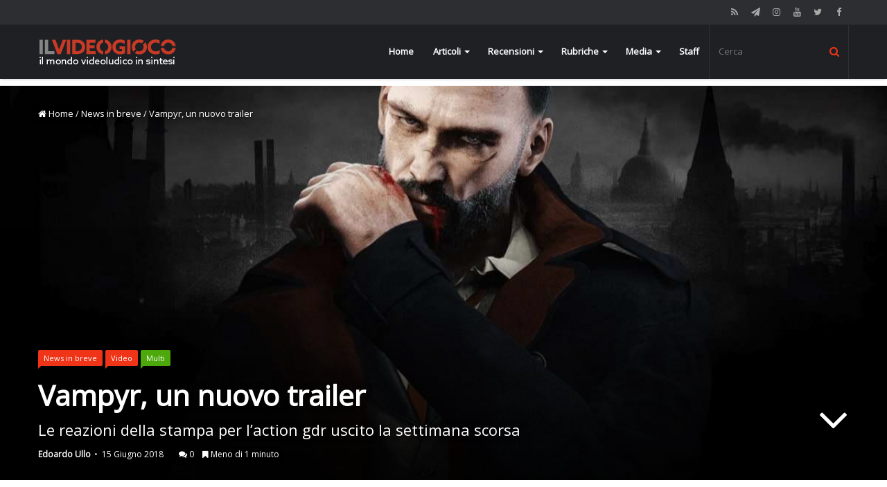

--- FILE ---
content_type: text/html; charset=UTF-8
request_url: https://www.ilvideogioco.com/2018/06/15/vampyr-un-nuovo-trailer/
body_size: 17111
content:
<!DOCTYPE html><html lang="it-IT"><head><meta charset="UTF-8" /><link rel="profile" href="http://gmpg.org/xfn/11" /><link rel="pingback" href="https://www.ilvideogioco.com/xmlrpc.php" /><title>Vampyr, un nuovo trailer - IlVideogioco.com</title><link rel="stylesheet" href="https://www.ilvideogioco.com/wp-content/cache/min/1/5c631d05257b6def479e14eb33aa8c63.css" data-minify="1" /><meta name="description" content="Vampyr, il nuovo action gdr di Dontnod e Focus Home intercative, si mostra nell’Accolade Trailer dove vengono raccolte le citazioni della stampa estera."/><link rel="canonical" href="https://www.ilvideogioco.com/2018/06/15/vampyr-un-nuovo-trailer/" /><meta property="og:locale" content="it_IT" /><meta property="og:type" content="article" /><meta property="og:title" content="Vampyr, un nuovo trailer - IlVideogioco.com" /><meta property="og:description" content="Vampyr, il nuovo action gdr di Dontnod e Focus Home intercative, si mostra nell’Accolade Trailer dove vengono raccolte le citazioni della stampa estera." /><meta property="og:url" content="https://www.ilvideogioco.com/2018/06/15/vampyr-un-nuovo-trailer/" /><meta property="og:site_name" content="IlVideogioco.com" /><meta property="article:publisher" content="https://www.facebook.com/IlVideogiococom" /><meta property="article:tag" content="Vampyr" /><meta property="article:section" content="News in breve" /><meta property="article:published_time" content="2018-06-15T14:49:27+00:00" /><meta property="fb:app_id" content="156231768118248" /><meta property="og:image" content="https://www.ilvideogioco.com/wp-content/uploads/2018/02/Vampyr.jpg" /><meta property="og:image:secure_url" content="https://www.ilvideogioco.com/wp-content/uploads/2018/02/Vampyr.jpg" /><meta property="og:image:width" content="1200" /><meta property="og:image:height" content="675" /><meta name="twitter:card" content="summary" /><meta name="twitter:description" content="Vampyr, il nuovo action gdr di Dontnod e Focus Home intercative, si mostra nell’Accolade Trailer dove vengono raccolte le citazioni della stampa estera." /><meta name="twitter:title" content="Vampyr, un nuovo trailer - IlVideogioco.com" /><meta name="twitter:site" content="@IlVideogiococom" /><meta name="twitter:image" content="https://www.ilvideogioco.com/wp-content/uploads/2018/02/Vampyr.jpg" /><meta name="twitter:creator" content="@IlVideogiococom" /> <script type='application/ld+json' class='yoast-schema-graph yoast-schema-graph--main'>{"@context":"https://schema.org","@graph":[{"@type":"WebSite","@id":"https://www.ilvideogioco.com/#website","url":"https://www.ilvideogioco.com/","name":"IlVideogioco.com","potentialAction":{"@type":"SearchAction","target":"https://www.ilvideogioco.com/?s={search_term_string}","query-input":"required name=search_term_string"}},{"@type":"ImageObject","@id":"https://www.ilvideogioco.com/2018/06/15/vampyr-un-nuovo-trailer/#primaryimage","url":"https://www.ilvideogioco.com/wp-content/uploads/2018/02/Vampyr.jpg","width":1200,"height":675},{"@type":"WebPage","@id":"https://www.ilvideogioco.com/2018/06/15/vampyr-un-nuovo-trailer/#webpage","url":"https://www.ilvideogioco.com/2018/06/15/vampyr-un-nuovo-trailer/","inLanguage":"it-IT","name":"Vampyr, un nuovo trailer - IlVideogioco.com","isPartOf":{"@id":"https://www.ilvideogioco.com/#website"},"primaryImageOfPage":{"@id":"https://www.ilvideogioco.com/2018/06/15/vampyr-un-nuovo-trailer/#primaryimage"},"datePublished":"2018-06-15T14:49:27+00:00","dateModified":"2018-06-15T14:49:27+00:00","author":{"@id":"https://www.ilvideogioco.com/#/schema/person/c964d0829da74b0589d530e916541ce9"},"description":"Vampyr, il nuovo action gdr di Dontnod e Focus Home intercative, si mostra nell\u2019Accolade Trailer dove vengono raccolte le citazioni della stampa estera."},{"@type":["Person"],"@id":"https://www.ilvideogioco.com/#/schema/person/c964d0829da74b0589d530e916541ce9","name":"Edoardo Ullo","image":{"@type":"ImageObject","@id":"https://www.ilvideogioco.com/#authorlogo","url":"https://secure.gravatar.com/avatar/f2c3c2e12f3023e502cac526729d4003?s=96&d=mm&r=g","caption":"Edoardo Ullo"},"sameAs":[]}]}</script> <link rel='dns-prefetch' href='//s0.wp.com' /><link rel='dns-prefetch' href='//ajax.googleapis.com' /><link rel='dns-prefetch' href='//www.google-analytics.com' /><link rel='dns-prefetch' href='//fonts.googleapis.com' /><link rel='dns-prefetch' href='//cdn.onesignal.com' /><link rel='dns-prefetch' href='//www.googletagmanager.com' /><link rel='dns-prefetch' href='//i.ytimg.com' /><link rel='dns-prefetch' href='//www.youtube.com' /><link rel="alternate" type="application/rss+xml" title="IlVideogioco.com &raquo; Feed" href="https://www.ilvideogioco.com/feed/" /><link rel="alternate" type="application/rss+xml" title="IlVideogioco.com &raquo; Feed dei commenti" href="https://www.ilvideogioco.com/comments/feed/" /><link rel="alternate" type="application/rss+xml" title="IlVideogioco.com &raquo; Vampyr, un nuovo trailer Feed dei commenti" href="https://www.ilvideogioco.com/2018/06/15/vampyr-un-nuovo-trailer/feed/" /><meta name="viewport" content="width=device-width, initial-scale=1.0" /><meta name="theme-color" content="#ef3418" /> <script data-no-minify="1" async src="https://www.ilvideogioco.com/wp-content/cache/busting/1/gtm-ab8a79b48ee269dbc57d1d865134fd68.js"></script> <script>window.dataLayer = window.dataLayer || [];
  function gtag(){dataLayer.push(arguments);}
  gtag('js', new Date());

  gtag('config', 'UA-41561156-8');</script> <style type="text/css">img.wp-smiley,img.emoji{display:inline!important;border:none!important;box-shadow:none!important;height:1em!important;width:1em!important;margin:0 .07em!important;vertical-align:-0.1em!important;background:none!important;padding:0!important}</style><style id='views-pagination-style-inline-css' type='text/css'>.wpv-sort-list-dropdown.wpv-sort-list-dropdown-style-default>span.wpv-sort-list,.wpv-sort-list-dropdown.wpv-sort-list-dropdown-style-default .wpv-sort-list-item{border-color:#cdcdcd}.wpv-sort-list-dropdown.wpv-sort-list-dropdown-style-default .wpv-sort-list-item a{color:#444;background-color:#fff}.wpv-sort-list-dropdown.wpv-sort-list-dropdown-style-default a:hover,.wpv-sort-list-dropdown.wpv-sort-list-dropdown-style-default a:focus{color:#000;background-color:#eee}.wpv-sort-list-dropdown.wpv-sort-list-dropdown-style-default .wpv-sort-list-item.wpv-sort-list-current a{color:#000;background-color:#eee}.wpv-sort-list-dropdown.wpv-sort-list-dropdown-style-grey>span.wpv-sort-list,.wpv-sort-list-dropdown.wpv-sort-list-dropdown-style-grey .wpv-sort-list-item{border-color:#cdcdcd}.wpv-sort-list-dropdown.wpv-sort-list-dropdown-style-grey .wpv-sort-list-item a{color:#444;background-color:#eee}.wpv-sort-list-dropdown.wpv-sort-list-dropdown-style-grey a:hover,.wpv-sort-list-dropdown.wpv-sort-list-dropdown-style-grey a:focus{color:#000;background-color:#e5e5e5}.wpv-sort-list-dropdown.wpv-sort-list-dropdown-style-grey .wpv-sort-list-item.wpv-sort-list-current a{color:#000;background-color:#e5e5e5}.wpv-sort-list-dropdown.wpv-sort-list-dropdown-style-blue>span.wpv-sort-list,.wpv-sort-list-dropdown.wpv-sort-list-dropdown-style-blue .wpv-sort-list-item{border-color:#09c}.wpv-sort-list-dropdown.wpv-sort-list-dropdown-style-blue .wpv-sort-list-item a{color:#444;background-color:#cbddeb}.wpv-sort-list-dropdown.wpv-sort-list-dropdown-style-blue a:hover,.wpv-sort-list-dropdown.wpv-sort-list-dropdown-style-blue a:focus{color:#000;background-color:#95bedd}.wpv-sort-list-dropdown.wpv-sort-list-dropdown-style-blue .wpv-sort-list-item.wpv-sort-list-current a{color:#000;background-color:#95bedd}</style><style id='jannah-ilightbox-skin-inline-css' type='text/css'>.wf-active body{font-family:'Open Sans'}.wf-active .logo-text,.wf-active h1,.wf-active h2,.wf-active h3,.wf-active h4,.wf-active h5,.wf-active h6{font-family:'Open Sans'}.brand-title,a:hover,#tie-popup-search-submit,.post-rating .stars-rating-active,ul.components button#search-submit:hover,#logo.text-logo a,#tie-wrapper #top-nav a:hover,#tie-wrapper #top-nav .breaking a:hover,#tie-wrapper #main-nav ul.components a:hover,#theme-header #top-nav ul.components>li>a:hover,#theme-header #top-nav ul.components>li:hover>a,#theme-header #main-nav ul.components>li>a:hover,#theme-header #main-nav ul.components>li:hover>a,#top-nav .top-menu .menu>li.tie-current-menu>a,#tie-wrapper #top-nav .top-menu .menu li:hover>a,#tie-wrapper #top-nav .top-menu .menu a:hover,#tie-wrapper #main-nav .main-menu .mega-menu .post-box-title a:hover,#tie-wrapper #main-nav .main-menu .menu .mega-cat-sub-categories.cats-vertical li:hover a,#tie-wrapper #main-nav .main-menu .menu .mega-cat-sub-categories.cats-vertical li a.is-active,.mag-box .mag-box-options .mag-box-filter-links li>a.active,.mag-box .mag-box-options .mag-box-filter-links li:hover>a.active,.mag-box .mag-box-options .mag-box-filter-links .flexMenu-viewMore>a:hover,.mag-box .mag-box-options .mag-box-filter-links .flexMenu-viewMore:hover>a,.box-dark-skin.mag-box .posts-items>li .post-title a:hover,.dark-skin .mag-box .post-meta .post-rating .stars-rating-active span.fa,.box-dark-skin .post-meta .post-rating .stars-rating-active span.fa,#go-to-content:hover,.comment-list .comment-author .fn,.commentlist .comment-author .fn,blockquote::before,blockquote cite,blockquote.quote-simple p,.multiple-post-pages a:hover,#story-index li .is-current,.mag-box .mag-box-title,.dark-skin .mag-box.mag-box .mag-box-title,.box-dark-skin.mag-box .mag-box-title,.mag-box .mag-box-title a,.dark-skin .mag-box.mag-box .mag-box-title a,.box-dark-skin.mag-box .mag-box-title a,.tabs-menu li.active>a,.tabs-menu li.is-active a,.latest-tweets-widget .twitter-icon-wrap span,.wide-next-prev-slider-wrapper .tie-slider-nav li:hover span,.video-playlist-nav-wrapper .video-playlist-item .video-play-icon,#instagram-link:hover,.review-final-score h3,#mobile-menu-icon:hover .menu-text,.tabs-wrapper .tabs-menu li.active>a,.tabs-wrapper .tabs-menu li.is-active a,.entry a:not(:hover),#footer-widgets-container a:hover,#footer-widgets-container .post-rating .stars-rating-active,#footer-widgets-container .latest-tweets-widget .twitter-icon-wrap span,#site-info a:hover,.spinner-circle:after{color:#ef3418}.button,a.button,a.more-link,.entry a.more-link,#tie-wrapper #theme-header .comp-sub-menu .button:hover,#tie-wrapper #theme-header .comp-sub-menu .button.guest-btn:hover,#tie-wrapper #theme-header .comp-sub-menu .button.checkout-button,#tie-wrapper #theme-header #main-nav .comp-sub-menu .button:hover,#tie-wrapper .breaking-news-nav li:hover,.dark-skin a.more-link:not(:hover),input[type='submit'],.post-cat,.digital-rating-static,.tie-slider-nav li>span:hover,.pages-nav .next-prev li.current span,.pages-nav .pages-numbers li.current span,#tie-wrapper .mejs-container .mejs-controls,.spinner>div,#mobile-menu-icon:hover .nav-icon,#mobile-menu-icon:hover .nav-icon:before,#mobile-menu-icon:hover .nav-icon:after,#theme-header #main-nav .main-menu .menu>li.tie-current-menu>a,#theme-header #main-nav .main-menu .menu>li:hover>a,#theme-header #main-nav .main-menu .menu>li>a:hover,#tie-wrapper #main-nav .main-menu ul li .mega-links-head:after,#theme-header #main-nav .menu .mega-cat-sub-categories.cats-horizontal li a.is-active,#theme-header #main-nav .menu .mega-cat-sub-categories.cats-horizontal li a:hover,.main-nav-dark .main-menu .menu>li>a:hover,#mobile-menu-icon:hover .nav-icon,#mobile-menu-icon:hover .nav-icon:before,#mobile-menu-icon:hover .nav-icon:after,.mag-box .mag-box-options .mag-box-filter-links li a:hover,.slider-arrow-nav a:not(.pagination-disabled):hover,.comment-list .reply a:hover,.commentlist .reply a:hover,#reading-position-indicator,.multiple-post-pages>span,#story-index-icon,.posts-list-counter .posts-list-items li:before,.cat-counter span,.digital-rating-static strong,#wp-calendar #today,.basecloud-bg,.basecloud-bg::before,.basecloud-bg::after,.timeline-widget ul li a:hover .date:before,.cat-counter a+span,.video-playlist-nav-wrapper .playlist-title,.review-percentage .review-item span span,.slick-dots li.slick-active button,.slick-dots li button:hover,#footer.dark-skin .tabs-widget .tabs-wrapper .tabs-menu li.is-active a,#footer.dark-skin .tabs-widget .tabs-wrapper .tabs-menu li a:hover,#footer-widgets-container .digital-rating-static strong,#footer-widgets-container .timeline-widget li:hover .date:before,#footer-widgets-container #wp-calendar #today,#footer-widgets-container .basecloud-bg::before,#footer-widgets-container .posts-list-counter .posts-list-items li:before,#footer-widgets-container .cat-counter span,#footer-widgets-container .widget-title:after,#footer-widgets-container .button,#footer-widgets-container a.button,#footer-widgets-container a.more-link,#footer-widgets-container .slider-links a.button,#footer-widgets-container input[type='submit'],#footer-widgets-container .tie-slider-nav li>span:hover,#footer-widgets-container .fullwidth-area .widget_tag_cloud .tagcloud a:hover,.mag-box .mag-box-title:after,.dark-skin .mag-box.mag-box .mag-box-title:after,.box-dark-skin.mag-box .mag-box-title:after,.wide-slider-nav-wrapper .slide:after,.demo_store,.demo #logo:after{background-color:#ef3418;color:#FFF}.tie-weather-widget,.side-aside.dark-skin .tabs-widget .tabs-wrapper .tabs-menu li a:hover,.side-aside.dark-skin .tabs-widget .tabs-wrapper .tabs-menu li.is-active a,#footer.dark-skin .tabs-widget .tabs-wrapper .tabs-menu li a:hover,#footer.dark-skin .tabs-widget .tabs-wrapper .tabs-menu li.is-active a{background-color:#ef3418!important;color:#FFF}pre,code,.pages-nav .next-prev li.current span,.pages-nav .pages-numbers li.current span,#tie-wrapper .breaking-news-nav li:hover,#tie-wrapper #theme-header .comp-sub-menu .button:hover,#tie-wrapper #theme-header .comp-sub-menu .button.guest-btn:hover,.multiple-post-pages>span,.post-content-slideshow .tie-slider-nav li span:hover,.latest-tweets-widget .slider-links .tie-slider-nav li span:hover,.dark-skin .latest-tweets-widget .slider-links .tie-slider-nav span:hover,#instagram-link:before,#instagram-link:after,.mag-box .mag-box-options .mag-box-filter-links li a:hover,.mag-box .mag-box-options .slider-arrow-nav a:not(.pagination-disabled):hover,#theme-header #main-nav .menu .mega-cat-sub-categories.cats-horizontal li a.is-active,#theme-header #main-nav .menu .mega-cat-sub-categories.cats-horizontal li a:hover,#footer.dark-skin #instagram-link:before,#footer.dark-skin #instagram-link:after,#footer-widgets-container .tie-slider-nav li>span:hover,#theme-header #main-nav .main-menu .menu>li>.sub-menu,#theme-header #main-nav .main-menu .menu>li>.menu-sub-content{border-color:#ef3418}.post-cat:after,#tie-wrapper #top-nav .top-menu .menu li.menu-item-has-children:hover>a:before,.mag-box .mag-box-title:before,.dark-skin .mag-box.mag-box .mag-box-title:before,.box-dark-skin.mag-box .mag-box-title:before{border-top-color:#ef3418}#theme-header .main-menu .menu>li.tie-current-menu>a:before,#theme-header #main-nav .main-menu .menu>li>a:hover:before,#theme-header #main-nav .main-menu .menu>li:hover>a:before{border-top-color:#FFF}#tie-wrapper #top-nav .top-menu .menu li li.menu-item-has-children:hover>a:before{border-left-color:#ef3418;border-top-color:transparent}.rtl #tie-wrapper #top-nav .top-menu .menu li li.menu-item-has-children:hover>a:before{border-right-color:#ef3418;border-top-color:transparent}#tie-wrapper #main-nav .main-menu .menu>li.tie-current-menu{border-bottom-color:#ef3418}::-moz-selection{background-color:#ef3418;color:#FFF}::selection{background-color:#ef3418;color:#FFF}.digital-rating .pie-svg .circle_bar,#footer-widgets-container .digital-rating .pie-svg .circle_bar{stroke:#ef3418}#reading-position-indicator{box-shadow:0 0 10px rgba(239,52,24,.7)}#tie-popup-search-submit:hover,#logo.text-logo a:hover,.entry a:hover,.mag-box .mag-box-title a:hover,.dark-skin .mag-box.mag-box .mag-box-title a:hover,.box-dark-skin.mag-box .mag-box-title a:hover{color:#bd0200}.button:hover,a.button:hover,a.more-link:hover,.entry a.more-link:hover,input[type='submit']:hover,.post-cat:hover,#footer-widgets-container .button:hover,#footer-widgets-container a.button:hover,#footer-widgets-container a.more-link:hover,#footer-widgets-container input[type='submit']:hover{background-color:#bd0200}.search-in-main-nav.autocomplete-suggestions a.button:hover,#tie-wrapper #theme-header #top-nav .comp-sub-menu .button.checkout-button:hover,#tie-wrapper #theme-header #main-nav .comp-sub-menu .button.checkout-button:hover{background-color:#bd0200;color:#FFF}#theme-header #main-nav .comp-sub-menu a.checkout-button:not(:hover),#theme-header #top-nav .comp-sub-menu a.checkout-button:not(:hover),.entry a.button{color:#FFF}#footer-widgets-container .tie-slider-nav li>span:hover{color:#FFFFFF!important}.post-cat:hover:after{border-top-color:#bd0200}@media (max-width:1600px){#story-index ul{background-color:#ef3418}#story-index ul li a,#story-index ul li .is-current{color:#FFF}}</style> <script type='text/javascript'>/* <![CDATA[ */ var tie = {"is_rtl":"","ajaxurl":"https:\/\/www.ilvideogioco.com\/wp-admin\/admin-ajax.php","mobile_menu_active":"true","mobile_menu_top":"","mobile_menu_parent":"","lightbox_all":"","lightbox_gallery":"","lightbox_skin":"dark","lightbox_thumb":"vertical","lightbox_arrows":"","is_singular":"1","reading_indicator":"true","sticky_behavior":"default","lazyload":"","select_share":"true","select_share_twitter":"","select_share_facebook":"","select_share_linkedin":"","facebook_app_id":"","twitter_username":"","responsive_tables":"true","is_buddypress_active":"","ajax_loader":"<div class=\"loader-overlay\"><div class=\"spinner-circle\"><\/div><\/div>","type_to_search":"","ad_blocker_detector":"","lang_no_results":"Nessun articolo"}; /* ]]> */</script> <script type='text/javascript' src='https://www.ilvideogioco.com/wp-includes/js/jquery/jquery.js'></script> <script type='text/javascript' src='https://www.ilvideogioco.com/wp-includes/js/jquery/jquery-migrate.min.js' defer></script> <script type='text/javascript'>var mejsL10n = {"language":"it","strings":{"mejs.install-flash":"Stai usando un browser che non ha Flash player abilitato o installato. Attiva il tuo plugin Flash player o scarica l'ultima versione da https:\/\/get.adobe.com\/flashplayer\/","mejs.fullscreen-off":"Disattiva lo schermo intero","mejs.fullscreen-on":"Vai a tutto schermo","mejs.download-video":"Scarica il video","mejs.fullscreen":"Schermo intero","mejs.time-jump-forward":["Vai avanti di 1 secondo","Salta in avanti di %1 secondi"],"mejs.loop":"Attiva\/disattiva la riproduzione automatica","mejs.play":"Play","mejs.pause":"Pausa","mejs.close":"Chiudi","mejs.time-slider":"Time Slider","mejs.time-help-text":"Usa i tasti freccia sinistra\/destra per avanzare di un secondo, su\/gi\u00f9 per avanzare di 10 secondi.","mejs.time-skip-back":["Torna indietro di 1 secondo","Vai indietro di %1 secondi"],"mejs.captions-subtitles":"Didascalie\/Sottotitoli","mejs.captions-chapters":"Capitoli","mejs.none":"Nessuna","mejs.mute-toggle":"Cambia il muto","mejs.volume-help-text":"Usa i tasti freccia su\/gi\u00f9 per aumentare o diminuire il volume.","mejs.unmute":"Togli il muto","mejs.mute":"Muto","mejs.volume-slider":"Cursore del volume","mejs.video-player":"Video Player","mejs.audio-player":"Audio Player","mejs.ad-skip":"Salta pubblicit\u00e0","mejs.ad-skip-info":["Salta in 1 secondo","Salta in %1 secondi"],"mejs.source-chooser":"Scelta sorgente","mejs.stop":"Stop","mejs.speed-rate":"Velocit\u00e0 di riproduzione","mejs.live-broadcast":"Diretta streaming","mejs.afrikaans":"Afrikaans","mejs.albanian":"Albanese","mejs.arabic":"Arabo","mejs.belarusian":"Bielorusso","mejs.bulgarian":"Bulgaro","mejs.catalan":"Catalano","mejs.chinese":"Cinese","mejs.chinese-simplified":"Cinese (semplificato)","mejs.chinese-traditional":"Cinese (tradizionale)","mejs.croatian":"Croato","mejs.czech":"Ceco","mejs.danish":"Danese","mejs.dutch":"Olandese","mejs.english":"Inglese","mejs.estonian":"Estone","mejs.filipino":"Filippino","mejs.finnish":"Finlandese","mejs.french":"Francese","mejs.galician":"Galician","mejs.german":"Tedesco","mejs.greek":"Greco","mejs.haitian-creole":"Haitian Creole","mejs.hebrew":"Ebraico","mejs.hindi":"Hindi","mejs.hungarian":"Ungherese","mejs.icelandic":"Icelandic","mejs.indonesian":"Indonesiano","mejs.irish":"Irish","mejs.italian":"Italiano","mejs.japanese":"Giapponese","mejs.korean":"Coreano","mejs.latvian":"Lettone","mejs.lithuanian":"Lituano","mejs.macedonian":"Macedone","mejs.malay":"Malese","mejs.maltese":"Maltese","mejs.norwegian":"Norvegese","mejs.persian":"Persiano","mejs.polish":"Polacco","mejs.portuguese":"Portoghese","mejs.romanian":"Romeno","mejs.russian":"Russo","mejs.serbian":"Serbo","mejs.slovak":"Slovak","mejs.slovenian":"Sloveno","mejs.spanish":"Spagnolo","mejs.swahili":"Swahili","mejs.swedish":"Svedese","mejs.tagalog":"Tagalog","mejs.thai":"Thailandese","mejs.turkish":"Turco","mejs.ukrainian":"Ucraino","mejs.vietnamese":"Vietnamita","mejs.welsh":"Gallese","mejs.yiddish":"Yiddish"}};</script> <script type='text/javascript' src='https://www.ilvideogioco.com/wp-includes/js/mediaelement/mediaelement-and-player.min.js' defer></script> <script type='text/javascript' src='https://www.ilvideogioco.com/wp-includes/js/mediaelement/mediaelement-migrate.min.js' defer></script> <script type='text/javascript'>/* <![CDATA[ */ var _wpmejsSettings = {"pluginPath":"\/wp-includes\/js\/mediaelement\/","classPrefix":"mejs-","stretching":"responsive"}; /* ]]> */</script> <link rel='https://api.w.org/' href='https://www.ilvideogioco.com/wp-json/' /><link rel="EditURI" type="application/rsd+xml" title="RSD" href="https://www.ilvideogioco.com/xmlrpc.php?rsd" /><link rel="wlwmanifest" type="application/wlwmanifest+xml" href="https://www.ilvideogioco.com/wp-includes/wlwmanifest.xml" /><meta name="generator" content="WordPress 5.2.21" /><link rel='shortlink' href='https://wp.me/p31Y6K-O0b' /><link rel="alternate" type="application/json+oembed" href="https://www.ilvideogioco.com/wp-json/oembed/1.0/embed?url=https%3A%2F%2Fwww.ilvideogioco.com%2F2018%2F06%2F15%2Fvampyr-un-nuovo-trailer%2F" /><link rel="alternate" type="text/xml+oembed" href="https://www.ilvideogioco.com/wp-json/oembed/1.0/embed?url=https%3A%2F%2Fwww.ilvideogioco.com%2F2018%2F06%2F15%2Fvampyr-un-nuovo-trailer%2F&#038;format=xml" /><meta property="fb:pages" content="201727629843048" /><link rel="shortcut icon" href="https://www.ilvideogioco.com/wp-content/uploads/2016/06/cropped-ilvideogioco-icon-2-32x32.png" /><script type="text/javascript">igniteup_ajaxurl = "https://www.ilvideogioco.com/wp-admin/admin-ajax.php";</script> <link rel='dns-prefetch' href='//v0.wordpress.com'/><link rel='dns-prefetch' href='//jetpack.wordpress.com'/><link rel='dns-prefetch' href='//s0.wp.com'/><link rel='dns-prefetch' href='//s1.wp.com'/><link rel='dns-prefetch' href='//s2.wp.com'/><link rel='dns-prefetch' href='//public-api.wordpress.com'/><link rel='dns-prefetch' href='//0.gravatar.com'/><link rel='dns-prefetch' href='//1.gravatar.com'/><link rel='dns-prefetch' href='//2.gravatar.com'/><meta name="onesignal" content="wordpress-plugin"/><link rel="manifest"
href="https://www.ilvideogioco.com/wp-content/plugins/onesignal-free-web-push-notifications/sdk_files/manifest.json.php?gcm_sender_id="/> <script src="https://cdn.onesignal.com/sdks/OneSignalSDK.js" async></script> <script>window.OneSignal = window.OneSignal || [];

      OneSignal.push( function() {
        OneSignal.SERVICE_WORKER_UPDATER_PATH = "OneSignalSDKUpdaterWorker.js.php";
        OneSignal.SERVICE_WORKER_PATH = "OneSignalSDKWorker.js.php";
        OneSignal.SERVICE_WORKER_PARAM = { scope: '/' };

        OneSignal.setDefaultNotificationUrl("https://www.ilvideogioco.com");
        var oneSignal_options = {};
        window._oneSignalInitOptions = oneSignal_options;

        oneSignal_options['wordpress'] = true;
oneSignal_options['appId'] = 'e88d01ed-1e0e-4b1a-beee-3a73ffad19bf';
oneSignal_options['autoRegister'] = false;
oneSignal_options['welcomeNotification'] = { };
oneSignal_options['welcomeNotification']['title'] = "IlVideogioco.com";
oneSignal_options['welcomeNotification']['message'] = "Grazie per la tua iscrizione.";
oneSignal_options['welcomeNotification']['url'] = "https://www.ilvideogioco.com";
oneSignal_options['path'] = "https://www.ilvideogioco.com/wp-content/plugins/onesignal-free-web-push-notifications/sdk_files/";
oneSignal_options['promptOptions'] = { };
oneSignal_options['promptOptions']['actionMessage'] = 'Vuoi ricevere le notifiche?';
oneSignal_options['promptOptions']['exampleNotificationTitleDesktop'] = 'Nuovo articolo da IlVideogioco.com';
oneSignal_options['promptOptions']['exampleNotificationMessageDesktop'] = 'Questa notifica sarà visualizzata sul tuo schermo.';
oneSignal_options['promptOptions']['exampleNotificationTitleMobile'] = 'Nuovo articolo da IlVideogioco.com';
oneSignal_options['promptOptions']['exampleNotificationMessageMobile'] = 'Questa notifica sarà visualizzata sul tuo schermo.';
oneSignal_options['promptOptions']['exampleNotificationCaption'] = 'Puoi cancellare l&#039;iscrizione in qualsiasi momento.';
oneSignal_options['promptOptions']['acceptButtonText'] = 'Continua';
oneSignal_options['promptOptions']['cancelButtonText'] = 'no, grazie.';
oneSignal_options['promptOptions']['siteName'] = 'https://www.ilvideogioco.com';
oneSignal_options['promptOptions']['autoAcceptTitle'] = 'Clicca per accettare';
oneSignal_options['notifyButton'] = { };
oneSignal_options['notifyButton']['enable'] = true;
oneSignal_options['notifyButton']['position'] = 'bottom-left';
oneSignal_options['notifyButton']['theme'] = 'default';
oneSignal_options['notifyButton']['size'] = 'medium';
oneSignal_options['notifyButton']['prenotify'] = true;
oneSignal_options['notifyButton']['displayPredicate'] = function() {
              return OneSignal.isPushNotificationsEnabled()
                      .then(function(isPushEnabled) {
                          return !isPushEnabled;
                      });
            };
oneSignal_options['notifyButton']['showCredit'] = false;
oneSignal_options['notifyButton']['text'] = {};
oneSignal_options['notifyButton']['text']['message.prenotify'] = 'Clicca per ricevere le notifiche da IlVideogioco.com';
oneSignal_options['notifyButton']['text']['tip.state.unsubscribed'] = 'Iscriviti per ricevere le notifiche.';
oneSignal_options['notifyButton']['text']['tip.state.subscribed'] = 'Sei iscritto per la ricezione delle notifiche.';
oneSignal_options['notifyButton']['text']['tip.state.blocked'] = 'Hai bloccato la ricezione delle notifiche.';
oneSignal_options['notifyButton']['text']['message.action.subscribed'] = 'Grazie per la tua iscrizione.';
oneSignal_options['notifyButton']['text']['message.action.resubscribed'] = 'Sei iscritto per la ricezione delle notifiche.';
oneSignal_options['notifyButton']['text']['message.action.unsubscribed'] = 'Non riceverei le notifiche dal sito.';
oneSignal_options['notifyButton']['text']['dialog.main.title'] = 'Gestisci le notifiche';
oneSignal_options['notifyButton']['text']['dialog.main.button.subscribe'] = 'Iscriviti';
oneSignal_options['notifyButton']['text']['dialog.main.button.unsubscribe'] = 'Cancella l&#039;iscrizione';
oneSignal_options['notifyButton']['text']['dialog.blocked.title'] = 'Sblocca la ricezione delle notifiche.';
              OneSignal.init(window._oneSignalInitOptions);
                    });

      function documentInitOneSignal() {
        var oneSignal_elements = document.getElementsByClassName("OneSignal-prompt");

        var oneSignalLinkClickHandler = function(event) { OneSignal.push(['registerForPushNotifications']); event.preventDefault(); };        for(var i = 0; i < oneSignal_elements.length; i++)
          oneSignal_elements[i].addEventListener('click', oneSignalLinkClickHandler, false);
      }

      if (document.readyState === 'complete') {
           documentInitOneSignal();
      }
      else {
           window.addEventListener("load", function(event){
               documentInitOneSignal();
          });
      }</script> <link rel="amphtml" href="https://www.ilvideogioco.com/2018/06/15/vampyr-un-nuovo-trailer/amp/"> <script>WebFontConfig ={
		google:{
			families: ['Open+Sans::latin', 'Open+Sans::latin']
		}
	};
	(function(){
		var wf   = document.createElement('script');
		wf.src   = '//ajax.googleapis.com/ajax/libs/webfont/1/webfont.js';
		wf.type  = 'text/javascript';
		wf.async = 'true';
		var s = document.getElementsByTagName('script')[0];
		s.parentNode.insertBefore(wf, s);
	})();</script> <link rel="icon" href="https://www.ilvideogioco.com/wp-content/uploads/2016/06/cropped-ilvideogioco-icon-2-32x32.png" sizes="32x32" /><link rel="icon" href="https://www.ilvideogioco.com/wp-content/uploads/2016/06/cropped-ilvideogioco-icon-2-192x192.png" sizes="192x192" /><link rel="apple-touch-icon-precomposed" href="https://www.ilvideogioco.com/wp-content/uploads/2016/06/cropped-ilvideogioco-icon-2-180x180.png" /><meta name="msapplication-TileImage" content="https://www.ilvideogioco.com/wp-content/uploads/2016/06/cropped-ilvideogioco-icon-2-270x270.png" /><meta name="generator" content="Jannah 1.3.1" /> <noscript><style id="rocket-lazyload-nojs-css">.rll-youtube-player,[data-lazy-src]{display:none!important}</style></noscript> <script>var googletag = googletag || {};
		googletag.cmd = googletag.cmd || [];</script> <script>var id_gtm = '';
		if(window.outerWidth < 768) 
		{
		id_gtm = 'GTM-WZ7QGX7';           
		}
		else
		{
		id_gtm = 'GTM-WQRSBW3';
		}</script>  <script>(function(w,d,s,l,i){w[l]=w[l]||[];w[l].push({'gtm.start':
     new Date().getTime(),event:'gtm.js'});var f=d.getElementsByTagName(s)[0],
     j=d.createElement(s),dl=l!='dataLayer'?'&l='+l:'';j.async=true;j.src=
     'https://www.googletagmanager.com/gtm.js?id='+i+dl;f.parentNode.insertBefore(j,f);
     })(window,document,'script','dataLayer', id_gtm);</script> </head><body id="tie-body" class="post-template-default single single-post postid-192211 single-format-standard wrapper-has-shadow is-thumb-overlay-disabled is-desktop is-header-layout-1 sidebar-right has-sidebar post-layout-4 narrow-title-narrow-media"><div class="background-overlay"><div id="tie-container" class="site tie-container"><div id="tie-wrapper"><header id="theme-header" class="header-layout-1 main-nav-dark main-nav-below top-nav-active top-nav-dark top-nav-above has-shadow"><nav id="top-nav" class="has-components" aria-label="Secondary Navigation"><div class="container"><div class="topbar-wrapper"><div class="tie-alignleft"></div><div class="tie-alignright"><ul class="components"><li class="social-icons-item"><a class="social-link  facebook-social-icon" title="Facebook" rel="nofollow" target="_blank" href="https://www.facebook.com/IlVideogiococom/?fref=ts"><span class="fa fa-facebook"></span></a></li><li class="social-icons-item"><a class="social-link  twitter-social-icon" title="Twitter" rel="nofollow" target="_blank" href="https://twitter.com/IlVideogiococom"><span class="fa fa-twitter"></span></a></li><li class="social-icons-item"><a class="social-link  youtube-social-icon" title="YouTube" rel="nofollow" target="_blank" href="https://www.youtube.com/user/ilvideogiococom/"><span class="fa fa-youtube"></span></a></li><li class="social-icons-item"><a class="social-link  instagram-social-icon" title="Instagram" rel="nofollow" target="_blank" href="https://www.instagram.com/il_videogioco/"><span class="fa fa-instagram"></span></a></li><li class="social-icons-item"><a class="social-link  telegram-social-icon" title="Telegram" rel="nofollow" target="_blank" href="https://t.me/IlVideogioco_com"><span class="fa fa-paper-plane"></span></a></li><li class="social-icons-item"><a class="social-link  rss-social-icon" title="RSS" rel="nofollow" target="_blank" href="https://www.ilvideogioco.com/feed/"><span class="fa fa-rss"></span></a></li></ul></div></div></div></nav><div class="main-nav-wrapper"><nav id="main-nav" data-skin="search-in-main-nav live-search-dark" class=" fixed-enabled live-search-parent" style="line-height:79px" aria-label="Primary Navigation"><div class="container"><div class="main-menu-wrapper"><div class="header-layout-1-logo  has-line-height"style="width:200px"> <a href="#" id="mobile-menu-icon"> <span class="nav-icon"></span> </a><div id="logo"> <a title="IlVideogioco.com" href="https://www.ilvideogioco.com/"> <img src="https://www.ilvideogioco.com/wp-content/uploads/2018/01/ilvideogioco-hdpi2-2018.png" alt="IlVideogioco.com" class="logo_normal" width="200" height="39" style="max-height:39px; width: auto;"> <img src="https://www.ilvideogioco.com/wp-content/uploads/2018/01/ilvideogioco-hdpi2-2x-2018.png" alt="IlVideogioco.com" class="logo_2x" width="200" height="39" style="max-height:39px; width: auto;"> </a></div></div><div id="menu-components-wrap"><div id="sticky-logo"> <a title="IlVideogioco.com" href="https://www.ilvideogioco.com/"> <img src="https://www.ilvideogioco.com/wp-content/uploads/2018/01/ilvideogioco-hdpi2-2018.png" alt="IlVideogioco.com" class="logo_normal" style="max-height:39px; width: auto;"> <img src="https://www.ilvideogioco.com/wp-content/uploads/2018/01/ilvideogioco-hdpi2-2x-2018.png" alt="IlVideogioco.com" class="logo_2x" style="max-height:39px; width: auto;"> </a></div><div class="flex-placeholder"></div><div class="main-menu main-menu-wrap tie-alignleft"><div id="main-nav-menu" class="main-menu"><ul id="menu-principale" class="menu" role="menubar"><li id="menu-item-148719" class="menu-item menu-item-type-custom menu-item-object-custom menu-item-home menu-item-148719"><a href="http://www.ilvideogioco.com/">Home</a></li><li id="menu-item-148721" class="menu-item menu-item-type-taxonomy menu-item-object-category menu-item-148721 mega-menu mega-recent-featured " data-id="11483" ><a href="https://www.ilvideogioco.com/category/articolo/">Articoli</a><div class="mega-menu-block menu-sub-content"><div class="mega-menu-content"><div class="mega-ajax-content"></div></div></div></li><li id="menu-item-148720" class="menu-item menu-item-type-taxonomy menu-item-object-category menu-item-148720 mega-menu mega-recent-featured " data-id="12698" ><a href="https://www.ilvideogioco.com/category/recensioni/">Recensioni</a><div class="mega-menu-block menu-sub-content"><div class="mega-menu-content"><div class="mega-ajax-content"></div></div></div></li><li id="menu-item-148729" class="menu-item menu-item-type-custom menu-item-object-custom menu-item-has-children menu-item-148729" aria-haspopup="true" aria-expanded="false" tabindex="0"><a href="#">Rubriche</a><ul class="sub-menu menu-sub-content"><li id="menu-item-148730" class="menu-item menu-item-type-taxonomy menu-item-object-category menu-item-148730"><a href="https://www.ilvideogioco.com/category/anteprima/">Anteprime</a></li><li id="menu-item-148733" class="menu-item menu-item-type-taxonomy menu-item-object-category menu-item-148733"><a href="https://www.ilvideogioco.com/category/classifiche/">Classifiche</a></li><li id="menu-item-148735" class="menu-item menu-item-type-taxonomy menu-item-object-category menu-item-148735"><a href="https://www.ilvideogioco.com/category/diario-di-un-videogiocatore/">Diario di un videogiocatore</a></li><li id="menu-item-148734" class="menu-item menu-item-type-taxonomy menu-item-object-category menu-item-148734"><a href="https://www.ilvideogioco.com/category/editoriale/">Editoriali</a></li><li id="menu-item-148736" class="menu-item menu-item-type-taxonomy menu-item-object-category menu-item-148736"><a href="https://www.ilvideogioco.com/category/eventi/">Eventi</a></li><li id="menu-item-148737" class="menu-item menu-item-type-taxonomy menu-item-object-category menu-item-148737"><a href="https://www.ilvideogioco.com/category/hardware/">Hardware</a></li><li id="menu-item-148754" class="menu-item menu-item-type-taxonomy menu-item-object-category menu-item-148754"><a href="https://www.ilvideogioco.com/category/le-interviste-ai-personaggi-dei-videogiochi/">Le Interviste ai personaggi dei videogiochi</a></li><li id="menu-item-148738" class="menu-item menu-item-type-taxonomy menu-item-object-category menu-item-148738"><a href="https://www.ilvideogioco.com/category/interviste/">Interviste</a></li><li id="menu-item-148731" class="menu-item menu-item-type-taxonomy menu-item-object-category menu-item-148731"><a href="https://www.ilvideogioco.com/category/prime-impressioni/">Prime Impressioni</a></li><li id="menu-item-148739" class="menu-item menu-item-type-taxonomy menu-item-object-category menu-item-148739"><a href="https://www.ilvideogioco.com/category/retro/">Retro</a></li><li id="menu-item-148732" class="menu-item menu-item-type-taxonomy menu-item-object-category menu-item-148732"><a href="https://www.ilvideogioco.com/category/speciale/">Speciali</a></li></ul></li><li id="menu-item-148726" class="menu-item menu-item-type-custom menu-item-object-custom menu-item-has-children menu-item-148726" aria-haspopup="true" aria-expanded="false" tabindex="0"><a href="#">Media</a><ul class="sub-menu menu-sub-content"><li id="menu-item-148727" class="menu-item menu-item-type-taxonomy menu-item-object-category menu-item-148727"><a href="https://www.ilvideogioco.com/category/gallery/">Gallery</a></li><li id="menu-item-148728" class="menu-item menu-item-type-taxonomy menu-item-object-category current-post-ancestor current-menu-parent current-post-parent menu-item-148728"><a href="https://www.ilvideogioco.com/category/video/">Video</a></li></ul></li><li id="menu-item-183456" class="menu-item menu-item-type-post_type menu-item-object-page menu-item-183456"><a href="https://www.ilvideogioco.com/staff/">Staff</a></li></ul></div></div><ul class="components"><li class="search-bar menu-item custom-menu-link" aria-label="Search"><form method="get" id="search" action="https://www.ilvideogioco.com//"> <input id="search-input" class="is-ajax-search" type="text" name="s" title="Cerca" placeholder="Cerca" /> <button id="search-submit" type="submit"><span class="fa fa-search" aria-hidden="true"></span></button></form></li></ul></div></div></div></nav></div></header><div style="background-image: url(https://www.ilvideogioco.com/wp-content/uploads/2018/02/Vampyr.jpg)" class="fullwidth-entry-title single-big-img full-width-area tie-parallax"><div class="thumb-overlay"></div><div class="container"><header class="entry-header-outer"><nav id="breadcrumb"><a href="https://www.ilvideogioco.com/"><span class="fa fa-home" aria-hidden="true"></span> Home</a><em class="delimiter">/</em><a href="https://www.ilvideogioco.com/category/news-in-breve/">News in breve</a><em class="delimiter">/</em><span class="current">Vampyr, un nuovo trailer</span></nav><script type="application/ld+json">{"@context":"http:\/\/schema.org","@type":"BreadcrumbList","@id":"#Breadcrumb","itemListElement":[{"@type":"ListItem","position":1,"item":{"name":"Home","@id":"https:\/\/www.ilvideogioco.com\/"}},{"@type":"ListItem","position":2,"item":{"name":"News in breve","@id":"https:\/\/www.ilvideogioco.com\/category\/news-in-breve\/"}},{"@type":"ListItem","position":3,"item":{"name":"Vampyr, un nuovo trailer","@id":"https:\/\/www.ilvideogioco.com\/2018\/06\/15\/vampyr-un-nuovo-trailer"}}]}</script> <div class="entry-header"><h5 class="post-cat-wrap"><a class="post-cat tie-cat-12700" href="https://www.ilvideogioco.com/category/news-in-breve/">News in breve</a><a class="post-cat tie-cat-6931" href="https://www.ilvideogioco.com/category/video/">Video</a><a class="post-cat tie-cat-piattaforma">Multi</a></h5><h1 class="post-title entry-title">Vampyr, un nuovo trailer</h1><h2 class="entry-sub-title">Le reazioni della stampa per l’action gdr uscito la settimana scorsa</h2><div class="post-meta"><span class="meta-author meta-item"><a href="https://www.ilvideogioco.com/author/admin/" title="Posts by Edoardo Ullo" class="author url fn" rel="author">Edoardo Ullo</a></span><span class="date meta-item"><span class="fa fa-clock-o" aria-hidden="true"></span> <span>15 Giugno 2018</span></span><div class="tie-alignright"><span class="meta-comment meta-item"><a href="https://www.ilvideogioco.com/2018/06/15/vampyr-un-nuovo-trailer/#respond"><span class="fa fa-comments" aria-hidden="true"></span> 0</a></span><span class="meta-reading-time meta-item"><span class="fa fa-bookmark" aria-hidden="true"></span> Meno di 1 minuto</span></div><div class="clearfix"></div></div></div> <a id="go-to-content" href="#go-to-content"><span class="fa fa-angle-down"></span></a></header></div></div><div id="content" class="site-content container"><div class="tie-row main-content-row"><div class="main-content tie-col-md-8 tie-col-xs-12" role="main"><div class="stream-item stream-item-above-post"><style>div.donazione select{background-color:#FFFFFF!important}div.donazione label{color:#FFFFFF!important}</style><div style="background-color:#333333; padding:20px; margin-bottom:20px;" class="entry donazione"><h2 style="color:#FFFFFF;">Sostieni IlVideogioco.com</h2><p style="text-align:left; color:#FFFFFF;"> Caro lettore, la redazione de IlVideogioco.com lavora per fornire aggiornamenti precisi e affidabili in un momento lavorativo difficile messo ancor più a dura prova dall’emergenza pandemica.<br/> Se apprezzi il nostro lavoro, che è da sempre per te gratuito, ti chiediamo un piccolo contributo per supportarci. Vorremmo che il vero “sponsor” fossi tu che ci segui e ci apprezzi per quello che facciamo e che sicuramente capisci quanto sia complicato lavorare senza il sostegno economico che possono vantare altre realtà. Sicuri di un tuo piccolo contributo che per noi vuol dire tantissimo sotto tutti i punti di vista, ti ringraziamo dal profondo del cuore.</p><div > <script>jQuery(document).ready(function(){
			jQuery('#dd_1ec86afa7b83325d8923625af0443c06').on('change', function() {
			  jQuery('#amount_1ec86afa7b83325d8923625af0443c06').val(this.value);
			});
		});</script> <label style='font-size:11pt !important;'>Scegli l&#039;importo della donazione</label><br /><select name='dd_1ec86afa7b83325d8923625af0443c06' id='dd_1ec86afa7b83325d8923625af0443c06' style='width:100% !important;min-width:220px !important;max-width:220px !important;border: 1px solid #ddd !important;'><option value='1.00'>1 euro</option><option value='2.00'>2 euro</option><option value='3.00'>3 euro</option><option value='5.00'>5 euro</option><option value=''>libera</option></select><br /><br /><form target='_blank' action='https://www.paypal.com/cgi-bin/webscr' method='post'><input type='hidden' name='cmd' value='_donations' /><input type='hidden' name='business' value='edoardo.ullo8@tin.it' /><input type='hidden' name='item_name' value='Sostieni IlVideogioco.com' /><input type='hidden' name='item_number' value='' /><input type='hidden' name='currency_code' value='EUR' /><input type='hidden' name='amount' id='amount_1ec86afa7b83325d8923625af0443c06' value='1.00' /><input type='hidden' name='no_note' value='1'><input type='hidden' name='no_shipping' value='1'><input type='hidden' name='notify_url' value='https://www.ilvideogioco.com/wp-admin/admin-post.php?action=add_wpedon_button_ipn'><input type='hidden' name='lc' value='it_IT'><input type='hidden' name='bn' value='WPPlugin_SP'><input type='hidden' name='return' value='' /><input type='hidden' name='cancel_return' value='' /><input class='wpedon_paypalbuttonimage' type='image' src='https://www.paypalobjects.com/webstatic/en_US/btn/btn_donate_pp_142x27.png' border='0' name='submit' alt='Make your payments with PayPal. It is free, secure, effective.' style='border: none;'><img alt='' border='0' style='border:none;display:none;' src='https://www.paypal.com/it_IT/i/scr/pixel.gif' width='1' height='1'></form></div></div></div><article id="the-post" class="container-wrapper post-content tie_standard"><div class="entry-content entry clearfix"><p><strong>Vampyr</strong>, il nuovo action gdr di <strong>Dontnod</strong> e<strong> Focus Home intercative</strong>, si mostra nell’<strong>Accolade Trailer</strong> dove vengono raccolte le citazioni dei colleghi della stampa estera.</p><p>Il titolo offre un forte comparto narrativo, ambientato nella Londra del 1918 è disponibile nei negozi per PlayStation 4, Xbox One e Pc.</p><p>Spazio alla clip, buona visione.</p><p><span class="embed-youtube" style="text-align:center; display: block;"><iframe class='youtube-player' type='text/html' width='708' height='429' src='https://www.youtube.com/embed/B1MayTtKcp8?version=3&#038;rel=1&#038;fs=1&#038;autohide=2&#038;showsearch=0&#038;showinfo=1&#038;iv_load_policy=1&#038;wmode=transparent' allowfullscreen='true' style='border:0;'></iframe></span></p><div id="related-posts" class="container-wrapper"><div class="mag-box-title"><h3><span class="fa fa-clock-o" style="margin-right: 5px;" aria-hidden="true"></span>Altri articoli su Vampyr</h3></div><div class="related-posts-list"><div class="related-item crono-item tie_standard"><div class="post-meta"><span class="date meta-item"><span class="fa fa-clock-o" aria-hidden="true"></span> <span>29 Ottobre 2019</span></span><div class="tie-alignright"></div><div class="clearfix"></div></div><h3 class="post-title"><a href="https://www.ilvideogioco.com/2019/10/29/vampyr-di-dontnod-debutta-oggi-su-switch/" title="Vampyr di Dontnod debutta oggi su Switch">Vampyr di Dontnod debutta oggi su Switch</a></h3></div><div class="related-item crono-item tie_standard"><div class="post-meta"><span class="date meta-item"><span class="fa fa-clock-o" aria-hidden="true"></span> <span>26 Settembre 2018</span></span><div class="tie-alignright"></div><div class="clearfix"></div></div><h3 class="post-title"><a href="https://www.ilvideogioco.com/2018/09/26/vampyr-si-aggiorna-con-nuovi-livelli-di-difficolta/" title="Vampyr si aggiorna con nuovi livelli di difficoltà">Vampyr si aggiorna con nuovi livelli di difficoltà</a></h3></div><div class="related-item crono-item tie_standard"><div class="post-meta"><span class="date meta-item"><span class="fa fa-clock-o" aria-hidden="true"></span> <span>27 Luglio 2018</span></span><div class="tie-alignright"></div><div class="clearfix"></div></div><h3 class="post-title"><a href="https://www.ilvideogioco.com/2018/07/27/vampyr-verra-aggiornato-con-una-modalita-storia-nel-corso-dellestate/" title="Vampyr verrà aggiornato con una modalità storia nel corso dell&#8217;estate">Vampyr verrà aggiornato con una modalità storia nel corso dell&#8217;estate</a></h3></div><div class="related-item crono-item tie_standard"><div class="post-meta"><span class="date meta-item"><span class="fa fa-clock-o" aria-hidden="true"></span> <span>7 Giugno 2018</span></span><div class="tie-alignright"></div><div class="clearfix"></div></div><h3 class="post-title"><a href="https://www.ilvideogioco.com/2018/06/07/vampyr-recensione-ps4/" title="Vampyr, Recensione PS4">Vampyr, Recensione PS4</a></h3></div><div class="related-item crono-item tie_standard"><div class="post-meta"><span class="date meta-item"><span class="fa fa-clock-o" aria-hidden="true"></span> <span>5 Giugno 2018</span></span><div class="tie-alignright"></div><div class="clearfix"></div></div><h3 class="post-title"><a href="https://www.ilvideogioco.com/2018/06/05/vampyr-disponibile-pc-console/" title="Vampyr è disponibile su Pc e console">Vampyr è disponibile su Pc e console</a></h3></div><div class="related-item crono-item tie_standard"><div class="post-meta"><span class="date meta-item"><span class="fa fa-clock-o" aria-hidden="true"></span> <span>21 Maggio 2018</span></span><div class="tie-alignright"></div><div class="clearfix"></div></div><h3 class="post-title"><a href="https://www.ilvideogioco.com/2018/05/21/vampyr-pubblicata-la-lista/" title="Vampyr, pubblicata la lista completa dei trofei">Vampyr, pubblicata la lista completa dei trofei</a></h3></div><div class="related-item crono-item tie_standard"><div class="post-meta"><span class="date meta-item"><span class="fa fa-clock-o" aria-hidden="true"></span> <span>18 Maggio 2018</span></span><div class="tie-alignright"></div><div class="clearfix"></div></div><h3 class="post-title"><a href="https://www.ilvideogioco.com/2018/05/18/vampyr-fase-gold/" title="Vampyr è in fase Gold">Vampyr è in fase Gold</a></h3></div><div class="related-item crono-item tie_standard"><div class="post-meta"><span class="date meta-item"><span class="fa fa-clock-o" aria-hidden="true"></span> <span>16 Maggio 2018</span></span><div class="tie-alignright"></div><div class="clearfix"></div></div><h3 class="post-title"><a href="https://www.ilvideogioco.com/2018/05/16/vampyr-avra-un-solo-slot-salvataggi/" title="Vampyr avrà un solo slot per i salvataggi">Vampyr avrà un solo slot per i salvataggi</a></h3></div><div class="related-item crono-item tie_standard"><div class="post-meta"><span class="date meta-item"><span class="fa fa-clock-o" aria-hidden="true"></span> <span>4 Maggio 2018</span></span><div class="tie-alignright"></div><div class="clearfix"></div></div><h3 class="post-title"><a href="https://www.ilvideogioco.com/2018/05/04/vampyr-ce-un-nuovo-video-ricco-di-azione/" title="Vampyr, c’è un nuovo video ricco di azione">Vampyr, c’è un nuovo video ricco di azione</a></h3></div><div class="related-item crono-item tie_standard"><div class="post-meta"><span class="date meta-item"><span class="fa fa-clock-o" aria-hidden="true"></span> <span>10 Aprile 2018</span></span><div class="tie-alignright"></div><div class="clearfix"></div></div><h3 class="post-title"><a href="https://www.ilvideogioco.com/2018/04/10/vampyr-steam-requisiti-sistema/" title="Vampyr, su Steam i requisiti di sistema">Vampyr, su Steam i requisiti di sistema</a></h3></div></div></div><div class="post-bottom-meta"><div class="post-bottom-meta-title"><span class="fa fa-tags" aria-hidden="true"></span> Tags</div><span class="tagcloud"><a href="https://www.ilvideogioco.com/tag/vampyr/" rel="tag">Vampyr</a></span></div></div> <script type="application/ld+json">{"@context":"http:\/\/schema.org","@type":"Article","dateCreated":"2018-06-15T16:49:27+01:00","datePublished":"2018-06-15T16:49:27+01:00","dateModified":"2018-06-15T16:49:27+01:00","headline":"Vampyr, un nuovo trailer","name":"Vampyr, un nuovo trailer","keywords":"Vampyr","url":"https:\/\/www.ilvideogioco.com\/2018\/06\/15\/vampyr-un-nuovo-trailer\/","description":"Le reazioni della stampa per l\u2019action gdr uscito la settimana scorsa","inLanguage":"it","copyrightYear":"2018","publisher":{"@id":"#Publisher","@type":"Organization","name":"IlVideogioco.com","logo":{"@type":"ImageObject","url":"https:\/\/www.ilvideogioco.com\/wp-content\/uploads\/2018\/01\/ilvideogioco-hdpi2-2x-2018.png"},"sameAs":["https:\/\/www.facebook.com\/IlVideogiococom\/?fref=ts","https:\/\/twitter.com\/IlVideogiococom","https:\/\/www.youtube.com\/user\/ilvideogiococom\/","https:\/\/www.instagram.com\/il_videogioco\/","https:\/\/t.me\/IlVideogioco_com"]},"sourceOrganization":{"@id":"#Publisher"},"copyrightHolder":{"@id":"#Publisher"},"mainEntityOfPage":{"@type":"WebPage","@id":"https:\/\/www.ilvideogioco.com\/2018\/06\/15\/vampyr-un-nuovo-trailer\/","breadcrumb":{"@id":"#Breadcrumb"}},"author":{"@type":"Person","name":"Edoardo Ullo","url":"https:\/\/www.ilvideogioco.com\/author\/admin\/"},"articleSection":"News in breve,Video","articleBody":"Vampyr, il nuovo action gdr di Dontnod e Focus Home intercative, si mostra nell\u2019Accolade Trailer dove vengono raccolte le citazioni dei colleghi della stampa estera.\r\n\r\nIl titolo offre un forte comparto narrativo, ambientato nella Londra del 1918 \u00e8 disponibile nei negozi per PlayStation 4, Xbox One e Pc.\r\n\r\nSpazio alla clip, buona visione.\r\n\r\n","image":{"@type":"ImageObject","url":"https:\/\/www.ilvideogioco.com\/wp-content\/uploads\/2018\/02\/Vampyr.jpg","width":1200,"height":675}}</script> <div class="post-footer post-footer-on-bottom"><div class="post-footer-inner"><div class="share-links "><a href="http://www.facebook.com/sharer.php?u=https://www.ilvideogioco.com/2018/06/15/vampyr-un-nuovo-trailer/" rel="external" target="_blank" class="facebook-share-btn large-share-button"><span class="fa fa-facebook"></span> <span class="social-text">Facebook</span></a><a href="https://twitter.com/intent/tweet?text=Vampyr%2C+un+nuovo+trailer&#038;url=https://www.ilvideogioco.com/2018/06/15/vampyr-un-nuovo-trailer/" rel="external" target="_blank" class="twitter-share-btn large-share-button"><span class="fa fa-twitter"></span> <span class="social-text">Twitter</span></a><a href="https://plusone.google.com/_/+1/confirm?hl=en&#038;url=https://www.ilvideogioco.com/2018/06/15/vampyr-un-nuovo-trailer/&#038;name=Vampyr%2C+un+nuovo+trailer" rel="external" target="_blank" class="google-share-btn"><span class="fa fa-google"></span> <span class="screen-reader-text">Google+</span></a><a href="mailto:?subject=Vampyr%2C+un+nuovo+trailer&#038;body=https://www.ilvideogioco.com/2018/06/15/vampyr-un-nuovo-trailer/" rel="external" target="_blank" class="email-share-btn"><span class="fa fa-envelope"></span> <span class="screen-reader-text">Condividi via email</span></a><a href="#" rel="external" target="_blank" class="print-share-btn"><span class="fa fa-print"></span> <span class="screen-reader-text">Stampa</span></a></div></div></div></article><div class="stream-item stream-item-below-post"><style>div.donazione select{background-color:#FFFFFF!important}div.donazione label{color:#FFFFFF!important}</style><div style="background-color:#333333; padding:20px; margin-top:20px; margin-bottom:20px;" class="entry donazione"><h2 style="color:#FFFFFF;">Sostieni IlVideogioco.com</h2><p style="text-align:left; color:#FFFFFF;"> Caro lettore, la redazione de IlVideogioco.com lavora per fornire aggiornamenti precisi e affidabili in un momento lavorativo difficile messo ancor più a dura prova dall’emergenza pandemica.<br/> Se apprezzi il nostro lavoro, che è da sempre per te gratuito, ti chiediamo un piccolo contributo per supportarci. Vorremmo che il vero “sponsor” fossi tu che ci segui e ci apprezzi per quello che facciamo e che sicuramente capisci quanto sia complicato lavorare senza il sostegno economico che possono vantare altre realtà. Sicuri di un tuo piccolo contributo che per noi vuol dire tantissimo sotto tutti i punti di vista, ti ringraziamo dal profondo del cuore.</p><div > <script>jQuery(document).ready(function(){
			jQuery('#dd_5f86a55d18afed8232c82260c0f6b94b').on('change', function() {
			  jQuery('#amount_5f86a55d18afed8232c82260c0f6b94b').val(this.value);
			});
		});</script> <label style='font-size:11pt !important;'>Scegli l&#039;importo della donazione</label><br /><select name='dd_5f86a55d18afed8232c82260c0f6b94b' id='dd_5f86a55d18afed8232c82260c0f6b94b' style='width:100% !important;min-width:220px !important;max-width:220px !important;border: 1px solid #ddd !important;'><option value='1.00'>1 euro</option><option value='2.00'>2 euro</option><option value='3.00'>3 euro</option><option value='5.00'>5 euro</option><option value=''>libera</option></select><br /><br /><form target='_blank' action='https://www.paypal.com/cgi-bin/webscr' method='post'><input type='hidden' name='cmd' value='_donations' /><input type='hidden' name='business' value='edoardo.ullo8@tin.it' /><input type='hidden' name='item_name' value='Sostieni IlVideogioco.com' /><input type='hidden' name='item_number' value='' /><input type='hidden' name='currency_code' value='EUR' /><input type='hidden' name='amount' id='amount_5f86a55d18afed8232c82260c0f6b94b' value='1.00' /><input type='hidden' name='no_note' value='1'><input type='hidden' name='no_shipping' value='1'><input type='hidden' name='notify_url' value='https://www.ilvideogioco.com/wp-admin/admin-post.php?action=add_wpedon_button_ipn'><input type='hidden' name='lc' value='it_IT'><input type='hidden' name='bn' value='WPPlugin_SP'><input type='hidden' name='return' value='' /><input type='hidden' name='cancel_return' value='' /><input class='wpedon_paypalbuttonimage' type='image' src='https://www.paypalobjects.com/webstatic/en_US/btn/btn_donate_pp_142x27.png' border='0' name='submit' alt='Make your payments with PayPal. It is free, secure, effective.' style='border: none;'><img alt='' border='0' style='border:none;display:none;' src='https://www.paypal.com/it_IT/i/scr/pixel.gif' width='1' height='1'></form></div></div></div><div class="post-components"><div id="comments" class="comments-area"><div id="respond" class="comment-respond"><h3 id="reply-title" class="comment-reply-title">Commenta questo articolo <small><a rel="nofollow" id="cancel-comment-reply-link" href="/2018/06/15/vampyr-un-nuovo-trailer/#respond" style="display:none;">Annulla risposta</a></small></h3><form id="commentform" class="comment-form"> <iframe src="https://jetpack.wordpress.com/jetpack-comment/?blogid=44798394&#038;postid=192211&#038;comment_registration=0&#038;require_name_email=1&#038;stc_enabled=1&#038;stb_enabled=1&#038;show_avatars=1&#038;avatar_default=mystery&#038;greeting=Commenta+questo+articolo&#038;greeting_reply=Rispondi+a+%25s&#038;color_scheme=light&#038;lang=it_IT&#038;jetpack_version=5.7.5&#038;sig=c9ec22efe23925d9c9726aec973b9e929970e380#parent=https%3A%2F%2Fwww.ilvideogioco.com%2F2018%2F06%2F15%2Fvampyr-un-nuovo-trailer%2F" style="width:100%; height: 430px; border:0;" name="jetpack_remote_comment" class="jetpack_remote_comment" id="jetpack_remote_comment"></iframe> <!--[if !IE]><!--> <script>document.addEventListener('DOMContentLoaded', function () {
						var commentForms = document.getElementsByClassName('jetpack_remote_comment');
						for (var i = 0; i < commentForms.length; i++) {
							commentForms[i].allowTransparency = false;
							commentForms[i].scrolling = 'no';
						}
					});</script> <!--<![endif]--></form></div> <input type="hidden" name="comment_parent" id="comment_parent" value="" /></div></div></div><aside class="sidebar tie-col-md-4 tie-col-xs-12 normal-side is-sticky" aria-label="Primary Sidebar"><div class="theiaStickySidebar"><div id="text-html-widget-2" class="container-wrapper widget text-html"><div class="widget-title"><h4>In Copertina</h4></div><div ><div id="articles_placeholder"></div></div></div></div></aside></div></div><footer id="footer" class="site-footer dark-skin"><div id="footer-widgets-container"><div class="container"><div class="footer-widget-area "><div class="tie-row"><div class="tie-col-sm-6 normal-side"><div id="author-bio-widget-2" class="container-wrapper widget aboutme-widget"><div class="about-author about-content-wrapper"><img alt="" src="https://www.ilvideogioco.com/wp-content/uploads/2018/01/ilvideogioco-hdpi2-2018.png"class="about-author-img" width="280" height="47"><div class="aboutme-widget-content">IlVideogioco.com è una Testata giornalistica online registrata presso il Tribunale di Palermo n°17/2012 del 13 dicembre 2012<br> <br> Direttore responsabile Edoardo Ullo<br><br> <a href="#" onclick="if(window.__lxG__consent__!==undefined&&window.__lxG__consent__.getState()!==null){window.__lxG__consent__.showConsent()} else {alert('This function only for users from European Economic Area (EEA)')}; return false">Change privacy settings</a></div><div class="clearfix"></div></div></div></div><div class="tie-col-sm-6 normal-side"><div id="author-bio-widget-3" class="container-wrapper widget aboutme-widget"><div class="about-author about-content-wrapper is-centered"><div class="aboutme-widget-content"><strong>Redazione</strong><br><a href="mailto:direttore@ilvideogioco.com">direttore@ilvideogioco.com</a><br> <br> <strong>Informazioni commerciali, pubblicità, sponsorship </strong><br> <a href="mailto:info@ilvideogioco.com">info@ilvideogioco.com</a><br> <br></div><div class="clearfix"></div></div></div></div></div></div></div></div><div id="site-info" class="site-info-layout-2"><div class="container"><div class="tie-row"><div class="tie-col-md-12"><div class="copyright-text copyright-text-first">Copyright 2026, Tutti i diritti riservati - Ver. 0.3b</div><ul class="social-icons"><li class="social-icons-item"><a class="social-link  facebook-social-icon" title="Facebook" rel="nofollow" target="_blank" href="https://www.facebook.com/IlVideogiococom/?fref=ts"><span class="fa fa-facebook"></span></a></li><li class="social-icons-item"><a class="social-link  twitter-social-icon" title="Twitter" rel="nofollow" target="_blank" href="https://twitter.com/IlVideogiococom"><span class="fa fa-twitter"></span></a></li><li class="social-icons-item"><a class="social-link  youtube-social-icon" title="YouTube" rel="nofollow" target="_blank" href="https://www.youtube.com/user/ilvideogiococom/"><span class="fa fa-youtube"></span></a></li><li class="social-icons-item"><a class="social-link  instagram-social-icon" title="Instagram" rel="nofollow" target="_blank" href="https://www.instagram.com/il_videogioco/"><span class="fa fa-instagram"></span></a></li><li class="social-icons-item"><a class="social-link  telegram-social-icon" title="Telegram" rel="nofollow" target="_blank" href="https://t.me/IlVideogioco_com"><span class="fa fa-paper-plane"></span></a></li><li class="social-icons-item"><a class="social-link  rss-social-icon" title="RSS" rel="nofollow" target="_blank" href="https://www.ilvideogioco.com/feed/"><span class="fa fa-rss"></span></a></li></ul></div></div></div></div></footer><a id="go-to-top" class="go-to-top-button" href="#go-to-tie-body"><span class="fa fa-angle-up"></span></a><div class="clear"></div></div><aside class="side-aside normal-side tie-aside-effect dark-skin" aria-label="Secondary Sidebar"><div data-height="100%" class="side-aside-wrapper has-custom-scroll"><a href="#" class="tie-btn-close close-side-aside"> <span class="tie-icon-cross" aria-hidden="true"></span> <span class="screen-reader-text">Close</span> </a><div id="mobile-container"><div id="mobile-menu" class="hide-menu-icons"></div><div class="mobile-social-search"><div id="mobile-social-icons" class="social-icons-widget solid-social-icons"><ul><li class="social-icons-item"><a class="social-link  facebook-social-icon" title="Facebook" rel="nofollow" target="_blank" href="https://www.facebook.com/IlVideogiococom/?fref=ts"><span class="fa fa-facebook"></span></a></li><li class="social-icons-item"><a class="social-link  twitter-social-icon" title="Twitter" rel="nofollow" target="_blank" href="https://twitter.com/IlVideogiococom"><span class="fa fa-twitter"></span></a></li><li class="social-icons-item"><a class="social-link  youtube-social-icon" title="YouTube" rel="nofollow" target="_blank" href="https://www.youtube.com/user/ilvideogiococom/"><span class="fa fa-youtube"></span></a></li><li class="social-icons-item"><a class="social-link  instagram-social-icon" title="Instagram" rel="nofollow" target="_blank" href="https://www.instagram.com/il_videogioco/"><span class="fa fa-instagram"></span></a></li><li class="social-icons-item"><a class="social-link  telegram-social-icon" title="Telegram" rel="nofollow" target="_blank" href="https://t.me/IlVideogioco_com"><span class="fa fa-paper-plane"></span></a></li><li class="social-icons-item"><a class="social-link  rss-social-icon" title="RSS" rel="nofollow" target="_blank" href="https://www.ilvideogioco.com/feed/"><span class="fa fa-rss"></span></a></li></ul></div><div id="mobile-search"><form role="search" method="get" class="search-form" action="https://www.ilvideogioco.com/"> <label> <span class="screen-reader-text">Ricerca per:</span> <input type="search" class="search-field" placeholder="Cerca &hellip;" value="" name="s" /> </label> <input type="submit" class="search-submit" value="Cerca" /></form></div></div></div></div></aside></div></div> <script type="text/html" id="tmpl-wp-playlist-current-item"><# if ( data.image ) { #>
	<img src="{{ data.thumb.src }}" alt="" />
	<# } #>
	<div class="wp-playlist-caption">
		<span class="wp-playlist-item-meta wp-playlist-item-title">
		&#8220;{{ data.title }}&#8221;		</span>
		<# if ( data.meta.album ) { #><span class="wp-playlist-item-meta wp-playlist-item-album">{{ data.meta.album }}</span><# } #>
		<# if ( data.meta.artist ) { #><span class="wp-playlist-item-meta wp-playlist-item-artist">{{ data.meta.artist }}</span><# } #>
	</div></script> <script type="text/html" id="tmpl-wp-playlist-item"><div class="wp-playlist-item">
		<a class="wp-playlist-caption" href="{{ data.src }}">
			{{ data.index ? ( data.index + '. ' ) : '' }}
			<# if ( data.caption ) { #>
				{{ data.caption }}
			<# } else { #>
				<span class="wp-playlist-item-title">
				&#8220;{{{ data.title }}}&#8221;				</span>
				<# if ( data.artists && data.meta.artist ) { #>
				<span class="wp-playlist-item-artist"> &mdash; {{ data.meta.artist }}</span>
				<# } #>
			<# } #>
		</a>
		<# if ( data.meta.length_formatted ) { #>
		<div class="wp-playlist-item-length">{{ data.meta.length_formatted }}</div>
		<# } #>
	</div></script> <div id="views-extra-css-ie7" style="display:none;" aria-hidden="true"> <!--[if IE 7]><style>.wpv-pagination{*zoom:1}</style><![endif]--></div> <script type="text/javascript">jQuery( document ).ready( function( $ ) {
	var extra_css = $( "#views-extra-css" ) ? $( "#views-extra-css" ).text() : null;	if( extra_css ) {		$( 'head' ).append( '<style>' + extra_css + '</style>' );
		$( "#views-extra-css" ).remove();	}
	$( 'head' ).append( $( "#views-extra-css-ie7" ).html() );
	$( "#views-extra-css-ie7" ).remove();});</script> <script type="text/javascript">function ytc_init_MPAU() {jQuery('.ytc-lightbox').magnificPopupAU({disableOn:320,type:'iframe',mainClass:'ytc-mfp-lightbox',removalDelay:160,preloader:false,fixedContentPos:false});}jQuery(window).on('load',function(){ytc_init_MPAU();});jQuery(document).ajaxComplete(function(){ytc_init_MPAU();});</script><div id="reading-position-indicator"></div><div id="fb-root"></div><script data-minify="1" type='text/javascript' src='https://www.ilvideogioco.com/wp-content/cache/min/1/wp-content/plugins/akismet/_inc/form-4e1b2c9f74737fd822501a49296af566.js' defer></script> <script type='text/javascript' src='https://s0.wp.com/wp-content/js/devicepx-jetpack.js' defer></script> <script type='text/javascript' src='https://www.ilvideogioco.com/wp-content/plugins/youtube-channel/assets/lib/magnific-popup/jquery.magnific-popup.min.js' defer></script> <script type='text/javascript' src='https://www.ilvideogioco.com/wp-includes/js/jquery/ui/core.min.js' defer></script> <script type='text/javascript' src='https://www.ilvideogioco.com/wp-includes/js/jquery/ui/datepicker.min.js' defer></script> <script type='text/javascript'>jQuery(document).ready(function(jQuery){jQuery.datepicker.setDefaults({"closeText":"Chiudi","currentText":"Oggi","monthNames":["Gennaio","Febbraio","Marzo","Aprile","Maggio","Giugno","Luglio","Agosto","Settembre","Ottobre","Novembre","Dicembre"],"monthNamesShort":["Gen","Feb","Mar","Apr","Mag","Giu","Lug","Ago","Set","Ott","Nov","Dic"],"nextText":"Successivo","prevText":"Precedente","dayNames":["domenica","luned\u00ec","marted\u00ec","mercoled\u00ec","gioved\u00ec","venerd\u00ec","sabato"],"dayNamesShort":["Dom","Lun","Mar","Mer","Gio","Ven","Sab"],"dayNamesMin":["D","L","M","M","G","V","S"],"dateFormat":"d MM yy","firstDay":1,"isRTL":false});});</script> <script type='text/javascript' src='https://www.ilvideogioco.com/wp-includes/js/mediaelement/wp-mediaelement.min.js' defer></script> <script type='text/javascript' src='https://www.ilvideogioco.com/wp-includes/js/underscore.min.js' defer></script> <script type='text/javascript'>/* <![CDATA[ */ var _wpUtilSettings = {"ajax":{"url":"\/wp-admin\/admin-ajax.php"}}; /* ]]> */</script> <script type='text/javascript' src='https://www.ilvideogioco.com/wp-includes/js/wp-util.min.js' defer></script> <script type='text/javascript' src='https://www.ilvideogioco.com/wp-includes/js/backbone.min.js' defer></script> <script type='text/javascript' src='https://www.ilvideogioco.com/wp-includes/js/mediaelement/wp-playlist.min.js' defer></script> <script type='text/javascript'>/* <![CDATA[ */ var wpv_pagination_local = {"front_ajaxurl":"https:\/\/www.ilvideogioco.com\/wp-admin\/admin-ajax.php","calendar_image":"https:\/\/www.ilvideogioco.com\/wp-content\/plugins\/wp-views\/embedded\/res\/img\/calendar.gif","calendar_text":"Select date","datepicker_min_date":null,"datepicker_max_date":null,"datepicker_min_year":"1582","datepicker_max_year":"3000","resize_debounce_tolerance":"100","datepicker_style_url":"https:\/\/www.ilvideogioco.com\/wp-content\/plugins\/wp-views\/vendor\/toolset\/toolset-common\/toolset-forms\/css\/wpt-jquery-ui\/jquery-ui-1.11.4.custom.css","wpmlLang":""}; /* ]]> */</script> <script data-minify="1" type='text/javascript' src='https://www.ilvideogioco.com/wp-content/cache/min/1/wp-content/plugins/wp-views/embedded/res/js/wpv-pagination-embedded-b6f17719608a9829398cfd3554ebfb5e.js' defer></script> <script data-minify="1" type='text/javascript' src='https://www.ilvideogioco.com/wp-content/cache/min/1/wp-content/themes/jannah/js/scripts-d750da55927ed094af8e2fad7d34080d.js' defer></script> <script type='text/javascript' src='https://www.ilvideogioco.com/wp-includes/js/comment-reply.min.js' defer></script> <script type='text/javascript' src='https://www.ilvideogioco.com/wp-includes/js/imagesloaded.min.js' defer></script> <script type='text/javascript' src='https://www.ilvideogioco.com/wp-includes/js/wp-embed.min.js' defer></script> <script data-minify="1" type='text/javascript' src='https://www.ilvideogioco.com/wp-content/cache/min/1/wp-content/plugins/gallery-lightbox-slider/js/jquery/photobox/jquery.photobox-5a764804ede838c4a84b3bfb469c5d15.js' defer></script> <!--[if lt IE 9]><link rel="stylesheet" href="https://www.ilvideogioco.com/wp-content/plugins/gallery-lightbox-slider '/css/photobox/photobox.ie.css'.'"><![endif]--><style type="text/css">#pbOverlay{background:rgba(0,0,0,.90) none repeat scroll 0% 0%!important}</style> <script type="text/javascript">/* <![CDATA[ */ // <![CDATA[

jQuery(document).ready(function($) {

	

	/* START --- Gallery Lighbox Lite --- */

	

	
	

	// Replace default title to more fancy :)

	$('.gallery img').each(function(i) {

		

		$alt = $(this).attr('alt');

		

		$(this).attr('alt', $alt.replace(/-|_/g, ' '));

		

		$altnew = $(this).attr('alt').replace(/\b[a-z]/g, function(letter) {

			

			    return letter.toUpperCase();

				

			});

			

		$(this).attr('alt', $altnew );

		

		});

		

		
		

	// Fire!

	$('.gallery, .ghozylab-gallery').photobox('a:not(".icp_custom_link")',{

						autoplay: true,

						time: 3000,

						thumbs: true,

		}, callback);

	

    function callback(){

		

       console.log('image has been loaded');

	   

    }



});



/* END --- Gallery Lighbox Lite --- */



// ]]> /* ]]> */</script> <!--[if IE]> <script type="text/javascript">if ( 0 === window.location.hash.indexOf( '#comment-' ) ) {
				// window.location.reload() doesn't respect the Hash in IE
				window.location.hash = window.location.hash;
			}</script> <![endif]--> <script type="text/javascript">(function () {
				var comm_par_el = document.getElementById( 'comment_parent' ),
					comm_par = ( comm_par_el && comm_par_el.value ) ? comm_par_el.value : '',
					frame = document.getElementById( 'jetpack_remote_comment' ),
					tellFrameNewParent;

				tellFrameNewParent = function () {
					if ( comm_par ) {
						frame.src = "https://jetpack.wordpress.com/jetpack-comment/?blogid=44798394&postid=192211&comment_registration=0&require_name_email=1&stc_enabled=1&stb_enabled=1&show_avatars=1&avatar_default=mystery&greeting=Commenta+questo+articolo&greeting_reply=Rispondi+a+%25s&color_scheme=light&lang=it_IT&jetpack_version=5.7.5&sig=c9ec22efe23925d9c9726aec973b9e929970e380#parent=https%3A%2F%2Fwww.ilvideogioco.com%2F2018%2F06%2F15%2Fvampyr-un-nuovo-trailer%2F" + '&replytocom=' + parseInt( comm_par, 10 ).toString();
					} else {
						frame.src = "https://jetpack.wordpress.com/jetpack-comment/?blogid=44798394&postid=192211&comment_registration=0&require_name_email=1&stc_enabled=1&stb_enabled=1&show_avatars=1&avatar_default=mystery&greeting=Commenta+questo+articolo&greeting_reply=Rispondi+a+%25s&color_scheme=light&lang=it_IT&jetpack_version=5.7.5&sig=c9ec22efe23925d9c9726aec973b9e929970e380#parent=https%3A%2F%2Fwww.ilvideogioco.com%2F2018%2F06%2F15%2Fvampyr-un-nuovo-trailer%2F";
					}
				};

				
				if ( 'undefined' !== typeof addComment ) {
					addComment._Jetpack_moveForm = addComment.moveForm;

					addComment.moveForm = function ( commId, parentId, respondId, postId ) {
						var returnValue = addComment._Jetpack_moveForm( commId, parentId, respondId, postId ),
							cancelClick, cancel;

						if ( false === returnValue ) {
							cancel = document.getElementById( 'cancel-comment-reply-link' );
							cancelClick = cancel.onclick;
							cancel.onclick = function () {
								var cancelReturn = cancelClick.call( this );
								if ( false !== cancelReturn ) {
									return cancelReturn;
								}

								if ( ! comm_par ) {
									return cancelReturn;
								}

								comm_par = 0;

								tellFrameNewParent();

								return cancelReturn;
							};
						}

						if ( comm_par == parentId ) {
							return returnValue;
						}

						comm_par = parentId;

						tellFrameNewParent();

						return returnValue;
					};
				}

				
				// Do the post message bit after the dom has loaded.
				document.addEventListener( 'DOMContentLoaded', function () {
					var iframe_url = "https:\/\/jetpack.wordpress.com";
					if ( window.postMessage ) {
						if ( document.addEventListener ) {
							window.addEventListener( 'message', function ( event ) {
								var origin = event.origin.replace( /^http:\/\//i, 'https://' );
								if ( iframe_url.replace( /^http:\/\//i, 'https://' ) !== origin ) {
									return;
								}
								jQuery( frame ).height( event.data );
							});
						} else if ( document.attachEvent ) {
							window.attachEvent( 'message', function ( event ) {
								var origin = event.origin.replace( /^http:\/\//i, 'https://' );
								if ( iframe_url.replace( /^http:\/\//i, 'https://' ) !== origin ) {
									return;
								}
								jQuery( frame ).height( event.data );
							});
						}
					}
				})

			})();</script> </body></html>
<!-- This website is like a Rocket, isn't it? Performance optimized by WP Rocket. Learn more: https://wp-rocket.me -->